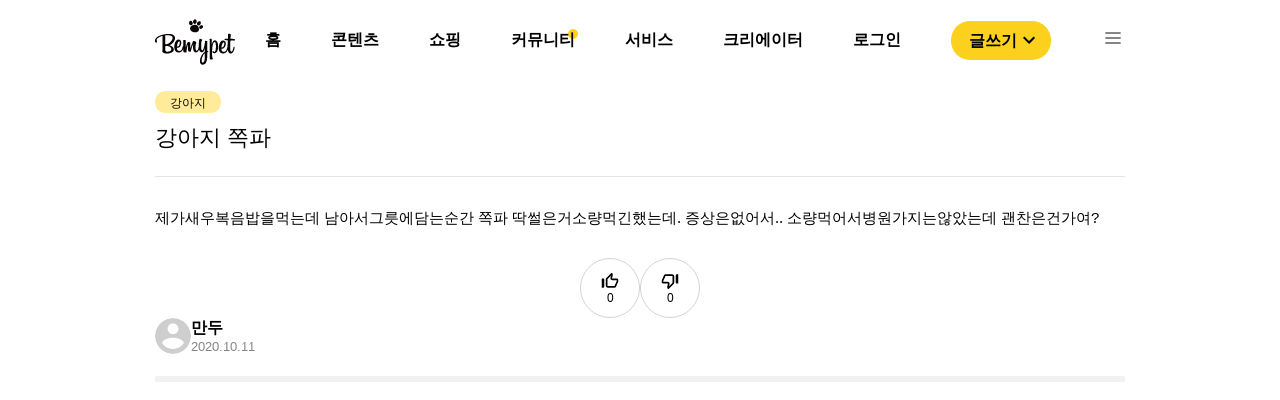

--- FILE ---
content_type: text/html; charset=utf-8
request_url: https://www.google.com/recaptcha/api2/aframe
body_size: 267
content:
<!DOCTYPE HTML><html><head><meta http-equiv="content-type" content="text/html; charset=UTF-8"></head><body><script nonce="m5OHRFRnDzseRAfEqvtARA">/** Anti-fraud and anti-abuse applications only. See google.com/recaptcha */ try{var clients={'sodar':'https://pagead2.googlesyndication.com/pagead/sodar?'};window.addEventListener("message",function(a){try{if(a.source===window.parent){var b=JSON.parse(a.data);var c=clients[b['id']];if(c){var d=document.createElement('img');d.src=c+b['params']+'&rc='+(localStorage.getItem("rc::a")?sessionStorage.getItem("rc::b"):"");window.document.body.appendChild(d);sessionStorage.setItem("rc::e",parseInt(sessionStorage.getItem("rc::e")||0)+1);localStorage.setItem("rc::h",'1769249111507');}}}catch(b){}});window.parent.postMessage("_grecaptcha_ready", "*");}catch(b){}</script></body></html>

--- FILE ---
content_type: application/javascript; charset=utf-8
request_url: https://bemypet.kr/_next/static/chunks/pages/partnership-b8ca14590efadbee.js
body_size: 5116
content:
(self.webpackChunk_N_E=self.webpackChunk_N_E||[]).push([[5679],{14101:function(e,s,r){"use strict";var a=r(64119);s.Z=void 0;var i=a(r(64938)),n=r(85893),c=(0,i.default)((0,n.jsx)("path",{d:"M19 1H5c-1.1 0-1.99.9-1.99 2L3 15.93c0 .69.35 1.3.88 1.66L12 23l8.11-5.41c.53-.36.88-.97.88-1.66L21 3c0-1.1-.9-2-2-2zm-9 15-5-5 1.41-1.41L10 13.17l7.59-7.59L19 7l-9 9z"}),"Beenhere");s.Z=c},88063:function(e,s,r){"use strict";var a=r(64119);s.Z=void 0;var i=a(r(64938)),n=r(85893),c=(0,i.default)((0,n.jsx)("path",{d:"M19 3H5c-1.1 0-2 .9-2 2v14c0 1.1.9 2 2 2h14c1.1 0 2-.9 2-2V5c0-1.1-.9-2-2-2zm-8.29 13.29c-.39.39-1.02.39-1.41 0L5.71 12.7a.9959.9959 0 0 1 0-1.41c.39-.39 1.02-.39 1.41 0L10 14.17l6.88-6.88c.39-.39 1.02-.39 1.41 0 .39.39.39 1.02 0 1.41l-7.58 7.59z"}),"CheckBoxRounded");s.Z=c},21386:function(e,s,r){"use strict";var a=r(64119);s.Z=void 0;var i=a(r(64938)),n=r(85893),c=(0,i.default)((0,n.jsx)("path",{d:"M9 16.17 5.53 12.7a.9959.9959 0 0 0-1.41 0c-.39.39-.39 1.02 0 1.41l4.18 4.18c.39.39 1.02.39 1.41 0L20.29 7.71c.39-.39.39-1.02 0-1.41a.9959.9959 0 0 0-1.41 0L9 16.17z"}),"CheckRounded");s.Z=c},72807:function(e,s,r){(window.__NEXT_P=window.__NEXT_P||[]).push(["/partnership",function(){return r(8819)}])},44376:function(e,s,r){"use strict";var a=r(85893),i=r(11163),n=r(41664),c=r(10131),t=r.n(c);s.Z=function(){var e=(0,i.useRouter)();return(0,a.jsx)("nav",{className:t().contentHeaderWrapper,id:"headerSection_2",children:(0,a.jsx)("ul",{children:p.map((function(s){return(0,a.jsxs)("li",{children:[(0,a.jsx)(n.default,{href:s.path,children:(0,a.jsx)("a",{className:s.path==e.pathname?t().activeMenu:t().defaultMenu,children:s.name})}),(0,a.jsx)("div",{className:s.path==e.pathname?t().headerCircle:null})]},s.id)}))})})};var p=[{id:"menu01",path:"/partnership",name:"\ud06c\ub9ac\uc5d0\uc774\ud130 \uc2e0\uccad"},{id:"menu02",path:"/campaign",name:"\ud06c\ub9ac\uc5d0\uc774\ud130 \ucea0\ud398\uc778"},{id:"menu03",path:"/crew",name:"\ube44\ub9c8\uc774\ud3ab \ud06c\ub8e8"}]},8819:function(e,s,r){"use strict";r.r(s);var a=r(85893),i=r(11163),n=r(85518),c=r(44376),t=r(21386),p=r(88063),o=r(14101),l=r(95193),d=r.n(l),h=r(9008);s.default=function(e){var s=e.isLoggedIn,r=(0,i.useRouter)(),l=r.asPath,m=window.location.href?window.location.href:"";return(0,a.jsxs)(a.Fragment,{children:[(0,a.jsxs)(h.default,{children:[(0,a.jsx)("title",{children:"\ubc18\ub824\ub3d9\ubb3c \ud06c\ub9ac\uc5d0\uc774\ud130 \uc2e0\uccad\ud558\uae30 - \ube44\ubbf8\uc774\ud3ab"}),(0,a.jsx)("meta",{property:"og:locale",content:"ko_KR"}),(0,a.jsx)("meta",{property:"og:site_name",content:"\ube44\ub9c8\uc774\ud3ab"}),(0,a.jsx)("meta",{property:"og:type",content:"website"}),(0,a.jsx)("meta",{property:"og:url",content:m}),(0,a.jsx)("meta",{property:"og:title",content:"\ubc18\ub824\ub3d9\ubb3c \ud06c\ub9ac\uc5d0\uc774\ud130 \uc2e0\uccad\ud558\uae30 - \ube44\ub9c8\uc774\ud3ab"}),(0,a.jsx)("meta",{property:"og:image",content:"https://bff-images.bemypet.kr/static/assets/og_image.png"}),(0,a.jsx)("meta",{property:"og:description",content:"\ud06c\ub9ac\uc5d0\uc774\ud130 \uc2e0\uccad \ud6c4 \ubc18\ub824\ub3d9\ubb3c \ud06c\ub9ac\uc5d0\uc774\ud130\ub4e4\uc744 \uc704\ud55c \uccb4\ud5d8\ub2e8\uacfc \ucea0\ud398\uc778\uc744 \uc9c0\uc6d0\ud574\ubcf4\uc138\uc694"})]}),(0,a.jsxs)("div",{className:"kr.bemypet.bemypet_main_app"==n.z$?d().appPartnershipContainer:d().partnershipContainer,children:["kr.bemypet.bemypet_main_app"!=n.z$&&(0,a.jsx)(c.Z,{}),(0,a.jsxs)("div",{className:d().partnershipContents,children:[(0,a.jsxs)("div",{className:d().topProductBG,children:[(0,a.jsxs)("div",{className:d().topProduct,children:[(0,a.jsx)("div",{className:d().mainLogoWrapper,children:(0,a.jsx)("img",{src:"image/bemypet-logo.svg",className:d().logoImg})}),(0,a.jsxs)("div",{className:d().logoDesc,children:[(0,a.jsx)("div",{className:d().mainLogoTitle,children:"\uc6b0\ub9ac \uc544\uc774\uc758 \uc2dc\uac04\uc744 \ub354 \ud589\ubcf5\ud558\uac8c!"}),(0,a.jsxs)("div",{className:d().mainLogoDesc,children:["'\uc6b0\ub9ac \uc544\uc774\uc758 \uc2dc\uac04\uc744 \ub354 \ud589\ubcf5\ud558\uac8c' \ub77c\ub294 \ubbf8\uc158\uc744 ",(0,a.jsx)("br",{})," \ud568\uaed8 \ub9cc\ub4e4\uc5b4\uac00\uc2e4 \ud06c\ub9ac\uc5d0\uc774\ud130\ub97c \ucc3e\uc2b5\ub2c8\ub2e4!"]})]}),(0,a.jsxs)("div",{className:d().catWrapper,children:[(0,a.jsx)("img",{src:"image/partnership/PC_SAMSAEGI_FLY.png",className:d().logoImg}),(0,a.jsx)("img",{src:"image/partnership/MOBILE_SAMSAEGI_FLY.png",className:d().logoMobileImg})]}),(0,a.jsx)("div",{className:d().dogWrapper,children:(0,a.jsx)("img",{src:"image/partnership/MOBILE_RIRI_FLYING.png",className:d().dogImg})})]}),(0,a.jsx)("div",{className:d().pageTitle,children:"\ud06c\ub9ac\uc5d0\uc774\ud130 \uc2e0\uccad\ud558\uae30"}),(0,a.jsxs)("div",{className:d().flexWrapper,children:[(0,a.jsxs)("div",{className:d().flexContainer,children:[(0,a.jsx)("div",{className:d().logoWrapper,children:(0,a.jsx)("img",{src:"/icons/ICON_NEW_NAVER.png"})}),(0,a.jsx)("div",{className:d().creatorName,children:"Blog"}),(0,a.jsxs)("div",{className:d().creatorDesc,children:["\ub124\uc774\ubc84 \ube14\ub85c\uadf8\ub97c ",(0,a.jsx)("br",{}),"\uc6b4\uc601\uc911\uc774\uc2dc\ub77c\uba74? ",(0,a.jsx)("br",{})]}),(0,a.jsx)("button",{className:d().submitBtn,onClick:function(){s?r.push({pathname:"/partnership/blog",query:{returnURL:"/campaign?p=1"}}):r.push({pathname:"/login",query:{returnURL:l}})},children:"\uc2e0\uccad\ud558\uae30"})]}),(0,a.jsxs)("div",{className:d().flexContainer,children:[(0,a.jsx)("div",{className:d().logoWrapper,children:(0,a.jsx)("img",{src:"/icons/ICON_PRI_INSTAGRAM.svg"})}),(0,a.jsx)("div",{className:d().creatorName,children:"Instagram"}),(0,a.jsxs)("div",{className:d().creatorDesc,children:["\uc778\uc2a4\ud0c0\uadf8\ub7a8 ",(0,a.jsx)("br",{}),"\uc778\ud50c\ub8e8\uc5b8\uc11c\uc774\uc2dc\ub77c\uba74? ",(0,a.jsx)("br",{}),(0,a.jsx)("span",{className:d().creatorDesc2,children:"(\uacf5\uac1c\uacc4\uc815, \ud314\ub85c\uc6cc \ubb34\uad00)"})]}),(0,a.jsx)("button",{className:d().submitBtn,onClick:function(){s?r.push({pathname:"/partnership/instagram",query:{returnURL:"/campaign?p=1"}}):r.push({pathname:"/login",query:{returnURL:l}})},children:"\uc2e0\uccad\ud558\uae30"})]}),(0,a.jsxs)("div",{className:d().flexContainer,children:[(0,a.jsx)("div",{className:d().logoWrapper,children:(0,a.jsx)("img",{src:"/icons/ICON_NEW_WEBTOON.svg"})}),(0,a.jsx)("div",{className:d().creatorName,children:"Webtoon"}),(0,a.jsxs)("div",{className:d().creatorDesc,children:["\uc778\uc2a4\ud0c0\uadf8\ub7a8\uc73c\ub85c ",(0,a.jsx)("br",{}),"(\ud3ab)\uc6f9\ud230\uc744 ",(0,a.jsx)("br",{}),"\uc5f0\uc7ac\uc911\uc774\ub77c\uba74?"]}),(0,a.jsx)("button",{className:d().submitBtn,onClick:function(){s?r.push({pathname:"/partnership/webtoon",query:{returnURL:"/campaign?p=1"}}):r.push({pathname:"/login",query:{returnURL:l}})},children:"\uc2e0\uccad\ud558\uae30"})]}),(0,a.jsxs)("div",{className:d().flexContainer,children:[(0,a.jsx)("div",{className:d().logoWrapper,children:(0,a.jsx)("img",{src:"/icons/ICON_PRI_YOUTUBE.svg"})}),(0,a.jsx)("div",{className:d().creatorName,children:"Youtube"}),(0,a.jsxs)("div",{className:d().creatorDesc,children:["\ubc18\ub824\ub3d9\ubb3c \uc720\ud29c\ube0c\ub97c ",(0,a.jsx)("br",{}),"\uc6b4\uc601\uc911\uc774\ub77c\uba74? ",(0,a.jsx)("br",{}),(0,a.jsx)("span",{className:d().creatorDesc2,children:"(\uad6c\ub3c5\uc790\uc218 \ubb34\uad00)"})]}),(0,a.jsx)("button",{className:d().submitBtn,onClick:function(){s?r.push({pathname:"/partnership/youtube",query:{returnURL:"/campaign?p=1"}}):r.push({pathname:"/login",query:{returnURL:l}})},children:"\uc2e0\uccad\ud558\uae30"})]})]}),(0,a.jsxs)("div",{className:d().creatorLinkWrapper,children:[(0,a.jsx)("a",{target:"_blank",rel:"noopener noreferrer",href:"https://bemypet.notion.site/ff6a49ad20b449bbab419beef750dcc0",className:d().creatorLink,children:"\ud06c\ub9ac\uc5d0\uc774\ud130 \uc790\uc138\ud788 \uc54c\uc544\ubcf4\uae30"}),(0,a.jsx)("div",{className:d().creatorLinkImg,children:(0,a.jsx)("img",{src:"/image/partnership/PC_RIRI_FLYING.png"})})]})]}),(0,a.jsxs)("div",{className:d().creatorTitle,children:[(0,a.jsx)(o.Z,{className:d().creatorIcon}),(0,a.jsx)("div",{children:"\ube44\ub9c8\uc774\ud3ab \ud06c\ub9ac\uc5d0\uc774\ud130\uac00 \ub418\uc5b4\uc57c \ud558\ub294 \uc774\uc720!"})]}),(0,a.jsxs)("div",{className:d().creatorCardWrapper,children:[(0,a.jsxs)("div",{className:d().creatorCard,children:[(0,a.jsx)("img",{className:d().creatorCardRibbon,src:"/image/partnership/PC_RIBBON.png"}),(0,a.jsx)("span",{className:d().ribbonText,children:"Bemypet Crew"}),(0,a.jsxs)("div",{className:d().cardContent,children:[(0,a.jsxs)("div",{children:[(0,a.jsxs)("div",{className:d().cardDesc,children:["\ube44\ub9c8\uc774\ud3ab \ud06c\ub8e8\uc5d0 ",(0,a.jsx)("br",{}),"\uc9c0\uc6d0\ud560 \uc218 \uc788\uc5b4\uc694."]}),(0,a.jsx)("hr",{className:d().cardDivider}),(0,a.jsx)("div",{className:d().cardDesc2,children:"\ube44\ub9c8\uc774\ud3ab \ud06c\ub8e8\ub780?"}),(0,a.jsxs)("div",{className:d().cardDesc3,children:["\ubc18\ub824\ub3d9\ubb3c\uc744 \uc0ac\ub791\ud558\ub294 \ud06c\ub9ac\uc5d0\uc774\ud130\ub4e4\uc774 \ubaa8\uc5ec ",(0,a.jsx)("br",{}),"\ub9cc\ub4dc\ub294 \ud504\ub77c\uc774\ube57 \ucee4\ubba4\ub2c8\ud2f0 \uc785\ub2c8\ub2e4."]}),(0,a.jsx)("img",{className:d().cardImg,src:"/image/partnership/PC_TOGETHER_2.png"})]}),(0,a.jsx)("a",{href:"https://bemypet.notion.site/4daba744c9e2464184d000fed33204fb",target:"_blank",rel:"noopener noreferrer",className:d().cardBtn,children:"\uc790\uc138\ud788 \ubcf4\uae30"})]})]}),(0,a.jsxs)("div",{className:d().creatorCard,children:[(0,a.jsx)("img",{className:d().creatorCardRibbon,src:"/image/partnership/PC_RIBBON_COLOR.png"}),(0,a.jsx)("span",{className:d().ribbonText,children:"Campaign Point"}),(0,a.jsxs)("div",{className:d().cardContent,children:[(0,a.jsxs)("div",{children:[(0,a.jsxs)("div",{className:d().cardDesc,children:["\ucea0\ud398\uc778\uc5d0 \ucc38\uc5ec\ud558\uace0 ",(0,a.jsx)("br",{}),"\ud3ec\uc778\ud2b8\ub97c \uc815\uc0b0 \ubc1b\uc544\uc694."]}),(0,a.jsx)("hr",{className:d().cardDivider}),(0,a.jsxs)("div",{className:d().cardDesc3,children:["\ucea0\ud398\uc778\uc744 \ud1b5\ud574 ",(0,a.jsx)("br",{})," \ud3ec\uc778\ud2b8\ub97c \uc313\uace0\xa0",(0,a.jsx)("u",{children:"\ud06c\ub9ac\uc5d0\uc774\ud130 \uc804\uc6a9\ubab0"}),"\uc5d0\uc11c \uc0ac\uc6a9\ud558\uac70\ub098 ",(0,a.jsx)("br",{}),"\ud604\uae08\uc73c\ub85c \uc815\uc0b0 \ubc1b\uc744 \uc218 \uc788\uc5b4\uc694."]})]}),(0,a.jsx)("div",{children:(0,a.jsx)("img",{className:d().cardImg,src:"/image/partnership/PC_COIN.png"})})]})]}),(0,a.jsxs)("div",{className:d().creatorCard,children:[(0,a.jsx)("img",{className:d().creatorCardRibbon,src:"/image/partnership/PC_RIBBON_300.png"}),(0,a.jsx)("span",{className:d().ribbonText,children:"Creator Event"}),(0,a.jsxs)("div",{className:d().cardContent,children:[(0,a.jsxs)("div",{children:[(0,a.jsxs)("div",{className:d().cardDesc,children:["\ud06c\ub9ac\uc5d0\uc774\ud130 \uc804\uc6a9 ",(0,a.jsx)("br",{}),"\uc774\ubca4\ud2b8\uc5d0 \ucc38\uc5ec\ud560 \uc218 \uc788\uc5b4\uc694."]}),(0,a.jsx)("hr",{className:d().cardDivider}),(0,a.jsxs)("div",{className:d().cardDesc4,children:["\ud06c\ub9ac\uc5d0\uc774\ud130 \uc804\uc6a9 \uc774\ubca4\ud2b8\uc5d0 \ucc38\uc5ec\ud558\uace0 ",(0,a.jsx)("br",{}),"\ud3ec\uc778\ud2b8\uc640 \ub2e4\uc591\ud55c \ud61c\ud0dd\uc744 \ubc1b\uc744 \uc218 \uc788\uc5b4\uc694!"]})]}),(0,a.jsx)("div",{children:(0,a.jsx)("img",{className:d().cardImg,src:"/image/partnership/PC_TOGETHER.png"})})]})]})]}),(0,a.jsx)("hr",{className:d().pageDivider}),(0,a.jsxs)("div",{className:d().bottomProduct,children:[(0,a.jsx)("img",{className:d().coinImg,src:"/image/partnership/BEMYPET_COIN.png"}),(0,a.jsxs)("div",{className:d().bottomDesc,children:["\ube44\ub9c8\uc774\ud3ab \ud06c\ub9ac\uc5d0\uc774\ud130 \uc11c\ube44\uc2a4 \uc81c\ud734\ub97c \ud1b5\ud558\uc5ec ",(0,a.jsx)("br",{})," \ubc18\ub824\ub3d9\ubb3c \ud06c\ub9ac\uc5d0\uc774\ud130\ub85c \uc131\uc7a5\ud574\ubcf4\uc138\uc694!"]}),(0,a.jsx)("hr",{className:d().bottomMobileDivider}),(0,a.jsxs)("div",{className:d().bottomDesc2,children:["\ube44\ub9c8\uc774\ud3ab\uc740 \ubc18\ub824\ub3d9\ubb3c \ud06c\ub9ac\uc5d0\uc774\ud130\ub2d8\ub4e4\uacfc"," ",(0,a.jsx)("span",{className:d().br,children:"\ud568\uaed8 \uc131\uc7a5\ud558\uace0 \uc2f6\uc2b5\ub2c8\ub2e4!"})]}),(0,a.jsx)("hr",{className:d().bottomDivider}),(0,a.jsxs)("div",{className:d().bottomDesc3,children:["\ube44\ub9c8\uc774\ud3ab\uc5d0\uc11c \ucea0\ud398\uc778\uc744 \uc9c0\uc6d0\ud558\uace0",(0,a.jsx)("br",{}),"\ud06c\ub9ac\uc5d0\uc774\ud130 \uc804\uc6a9 \uc774\ubca4\ud2b8\uc5d0 \ucc38\uc5ec\ud558\uba70",(0,a.jsx)("br",{}),"\ube44\ub9c8\uc774\ud3ab \ud06c\ub8e8 \uc9c0\uc6d0\uc744 \ud1b5\ud574 \uc18c\ud1b5\ud558\uace0 \uc131\uc7a5\ud574\uc694! ",(0,a.jsx)("br",{}),"\ube44\ub9c8\uc774\ud3ab \ud06c\ub9ac\uc5d0\uc774\ud130 \uc11c\ube44\uc2a4\uc758 \ubb38\uc740 \ud56d\uc0c1 \uc5f4\ub824\uc788\uc2b5\ub2c8\ub2e4.",(0,a.jsx)("br",{}),"\uc544\ub798\uc5d0 \ud574\ub2f9\ub418\uc2e0\ub2e4\uba74 \uc5b4\uc11c \uc9c0\uc6d0\ud574\uc8fc\uc138\uc694!"]}),(0,a.jsx)("div",{className:d().checkListWrapper,children:(0,a.jsxs)("div",{className:d().checkList,children:[(0,a.jsx)("div",{className:d().checkListHeader,children:"Checklist"}),(0,a.jsxs)("ul",{children:[(0,a.jsx)("li",{children:(0,a.jsxs)("div",{className:d().listWrapper,children:[(0,a.jsx)(t.Z,{}),(0,a.jsx)("span",{children:"\uac15\uc544\uc9c0 \ub610\ub294 \uace0\uc591\uc774\uc758 \uc9d1\uc0ac\uc774\uc2e0\uac00\uc694?"})]})}),(0,a.jsx)("li",{children:(0,a.jsxs)("div",{className:d().listWrapper,children:[(0,a.jsx)(t.Z,{}),(0,a.jsxs)("span",{children:["\ub124\uc774\ubc84 \ube14\ub85c\uadf8, \ubc18\ub824\ub3d9\ubb3c \uc720\ud29c\ube0c, \uc778\uc2a4\ud0c0\uadf8\ub7a8\uc73c\ub85c \ubc18\ub824\ub3d9\ubb3c \uc6f9\ud230",(0,a.jsx)("span",{className:d().listHr,children:"\uc5f0\uc7ac \ub610\ub294 \ubc18\ub824\ub3d9\ubb3c \ud3ec\uc2a4\ud305\uc744 \ud558\uace0 \uc788\uc73c\uc2e0\uac00\uc694?"})]})]})}),(0,a.jsx)("li",{children:(0,a.jsxs)("div",{className:d().listWrapper,children:[(0,a.jsx)(t.Z,{}),(0,a.jsx)("span",{children:"\ub2e4\uc591\ud55c \ubc18\ub824\ub3d9\ubb3c \uc81c\ud488\uc744 \uacbd\ud5d8 \ud574\ubcf4\uace0 \uc2f6\uc73c\uc2e0\uac00\uc694?"})]})})]})]})}),(0,a.jsx)("div",{className:d().bottomBanner}),(0,a.jsxs)("div",{className:d().notiProduct,children:[(0,a.jsx)("div",{className:d().jooinImg}),(0,a.jsx)("div",{className:d().notiDesc,children:"\ube44\ub9c8\uc774\ud3ab\uc758 \uc18c\uc2dd\uc744 \ube60\ub974\uac8c \ubc1b\uc544\ubcf4\uc138\uc694!"}),(0,a.jsx)("hr",{className:d().notiDivider}),(0,a.jsxs)("div",{className:d().notiDesc2,children:["\ud06c\ub9ac\uc5d0\uc774\ud130 \ucea0\ud398\uc778, \uc774\ubca4\ud2b8 \uadf8\ub9ac\uace0 \ud06c\ub8e8 \uc9c0\uc6d0 \uc18c\uc2dd\uae4c\uc9c0!",(0,a.jsx)("br",{}),"\ud06c\ub9ac\uc5d0\uc774\ud130\ub85c\uc11c \ubc1b\uc744 \uc218 \uc788\ub294 \ud61c\ud0dd\uacfc \ub2e4\uc591\ud55c \uc18c\uc2dd\uc744",(0,a.jsx)("br",{})," \ub193\uce58\uc9c0 \uc54a\uae30 \uc704\ud574 \uaf2d \uc54c\ub9bc \uc124\uc815\uc744 \ud574\uc8fc\uc138\uc694!"]}),(0,a.jsx)(p.Z,{className:d().notiCheckbox}),(0,a.jsxs)("div",{className:d().notiDesc2,children:["\uccb4\ud5d8\ub2e8 \uac00\uc785 \uc2dc \ub9c8\ucf00\ud305 \ub3d9\uc758\uc5d0 \uccb4\ud06c\ud558\uc2dc\uba74 ",(0,a.jsx)("br",{}),"\uc774\uba54\uc77c\uacfc \ubb38\uc790 \uba54\uc2dc\uc9c0\ub97c \ud1b5\ud574 \uc54c\ub9bc\uc744 \ubc1b\uc544\ubcf4\uc2e4 \uc218 \uc788\uc2b5\ub2c8\ub2e4."]}),(0,a.jsxs)("div",{className:d().faqBanner,children:[(0,a.jsx)("img",{src:"/image/partnership/FAQ.svg"}),(0,a.jsx)("div",{children:"FAQ"})]}),(0,a.jsxs)("div",{className:d().questionWrapper,children:[(0,a.jsxs)("div",{className:d().question,children:[(0,a.jsx)("img",{src:"/image/partnership/checkIcon.svg",className:d().questionIcon}),(0,a.jsx)("span",{children:"\ud06c\ub9ac\uc5d0\uc774\ud130 \uc11c\ube44\uc2a4 \uad00\ub828\ud558\uc5ec \uad81\uae08\ud55c \uc810\uc774 \uc788\uc2b5\ub2c8\ub2e4."})]}),(0,a.jsxs)("div",{className:d().answer,children:["\ud06c\ub9ac\uc5d0\uc774\ud130 \uc11c\ube44\uc2a4 \uad00\ub828\ud558\uc5ec \uad81\uae08\ud558\uc2e0 \uc810\uc774 \uc788\ub2e4\uba74"," ",(0,a.jsx)("a",{target:"_blank",rel:"noopener noreferrer",href:"https://bemypet.channel.io/",className:d().questionLink,children:"https://bemypet.channel.io/"})," ","\uc73c\ub85c \ubb38\uc758\uc8fc\uc2dc\uba74 \uc804\ub2f4 \ub9e4\ub2c8\uc800\uac00 \uc0c1\ub2f4\uc744 \ub3c4\uc640\ub4dc\ub9b4 \uc608\uc815\uc785\ub2c8\ub2e4."]})]}),(0,a.jsxs)("div",{className:d().questionWrapper,children:[(0,a.jsxs)("div",{className:d().question,children:[(0,a.jsx)("img",{src:"/image/partnership/checkIcon.svg",className:d().questionIcon}),(0,a.jsx)("span",{children:"\ub204\uad6c\ub098 \uc9c0\uc6d0\ud560 \uc218 \uc788\ub098\uc694?"})]}),(0,a.jsx)("div",{className:d().answer,children:"\ud65c\ub3d9 \uc911\uc778 \uc778\uc2a4\ud0c0\uadf8\ub7a8, \ub124\uc774\ubc84 \ube14\ub85c\uadf8, \uc720\ud29c\ube0c \uacc4\uc815\uc774 \uc788\uace0, \uac15\uc544\uc9c0 \ud639\uc740 \uace0\uc591\uc774\ub97c \uc591\uc721\ud558\uc2e0\ub2e4\uba74 \uc9c0\uc6d0 \uac00\ub2a5\ud569\ub2c8\ub2e4."})]}),(0,a.jsxs)("div",{className:d().questionWrapper,children:[(0,a.jsxs)("div",{className:d().question,children:[(0,a.jsx)("img",{src:"/image/partnership/checkIcon.svg",className:d().questionIcon}),(0,a.jsx)("span",{children:"\ud06c\ub9ac\uc5d0\uc774\ud130 \uc11c\ube44\uc2a4 \ud61c\ud0dd\uc774 \uc788\ub098\uc694?"})]}),(0,a.jsx)("div",{className:d().answer,children:"\ube44\ub9c8\uc774\ud3ab\uc5d0\uc11c \uc9c4\ud589\ud558\ub294 \ucea0\ud398\uc778\uc5d0 \ucc38\uc5ec\ud558\uc2e4 \uc218 \uc788\uc73c\uba70, \ud06c\ub9ac\uc5d0\uc774\ud130 \uc804\uc6a9 \uc774\ubca4\ud2b8 \ucc38\uc5ec \ubc0f \ud06c\ub8e8 \uc9c0\uc6d0 \ub4f1\uc758 \ucd94\uac00 \ud61c\ud0dd\uc774 \uc788\uc2b5\ub2c8\ub2e4."})]}),(0,a.jsxs)("div",{className:d().questionWrapper,children:[(0,a.jsxs)("div",{className:d().question,children:[(0,a.jsx)("img",{src:"/image/partnership/checkIcon.svg",className:d().questionIcon}),(0,a.jsx)("span",{children:"\ud06c\ub9ac\uc5d0\uc774\ud130 \ud65c\ub3d9\uc744 \ud1b5\ud558\uc5ec \ubc1b\uc740 \ud3ec\uc778\ud2b8\ub294 \uc815\uc0b0 \ubc1b\uc744 \uc218 \uc788\ub098\uc694?"})]}),(0,a.jsxs)("div",{className:d().answer,children:["\ucea0\ud398\uc778 \uc9c4\ud589 \ub4f1\uc73c\ub85c \ubc1b\uc740 \ud3ec\uc778\ud2b8\ub294 30,000\uc6d0 \uc774\uc0c1 \uc801\ub9bd \uc2dc \ub4f1\ub85d\ud55c \ubcf8\uc778 \uba85\uc758 \uacc4\uc88c\ub85c \uc790\ub3d9 \uc815\uc0b0\ub418\uba70, \uc815\uc0b0\uc744 \ud76c\ub9dd\ud558\uc9c0 \uc54a\uc744 \uc2dc, \ube44\ub9c8\uc774\ud3ab \uc2a4\ud1a0\uc5b4(",(0,a.jsx)("a",{target:"_blank",rel:"noopener noreferrer",href:"https://store.bemypet.kr",className:d().questionLink,children:"https://store.bemypet.kr"}),")\uc5d0\uc11c \ubc18\ub824\ub3d9\ubb3c \uc6a9\ud488 \ubc0f \uad7f\uc988\ub97c \uad6c\ub9e4\ud558\uc2dc\ub294\ub370 \uc0ac\uc6a9\ud558\uc2e4 \uc218 \uc788\uc2b5\ub2c8\ub2e4."]})]}),(0,a.jsxs)("div",{className:d().questionWrapper,children:[(0,a.jsxs)("div",{className:d().question,children:[(0,a.jsx)("img",{src:"/image/partnership/checkIcon.svg",className:d().questionIcon}),(0,a.jsx)("span",{children:"\ube44\ub9c8\uc774\ud3ab \ud06c\ub9ac\uc5d0\uc774\ud130 \uc11c\ube44\uc2a4\uc640 \uc81c\ud734\ud558\uace0 \uc2f6\uc2b5\ub2c8\ub2e4."})]}),(0,a.jsxs)("div",{className:d().answer,children:["\uc11c\ube44\uc2a4 \uc81c\ud734 \uad00\ub828 \ubb38\uc758\ub294 business@bemypet.kr \ud639\uc740"," ",(0,a.jsx)("a",{target:"_blank",rel:"noopener noreferrer",href:"https://corp.bemypet.kr/business/",className:d().questionLink,children:"https://corp.bemypet.kr/business/"})," ","\ub0b4 \ubb38\uc758\ud558\uae30 \ubc84\ud2bc\uc744 \ud074\ub9ad\ud558\uc5ec \uac00\ub2a5\ud569\ub2c8\ub2e4."]})]}),(0,a.jsx)("img",{className:d().pageLogo,src:"/image/partnership/LOGO_YELLOW.svg"})]})]})]})]})]})}},95193:function(e){e.exports={partnershipContainer:"partnership_partnershipContainer__wWam1",appPartnershipContainer:"partnership_appPartnershipContainer__hryv7",partnershipContents:"partnership_partnershipContents__8YMFT",topProductBG:"partnership_topProductBG__GuDHi",topProduct:"partnership_topProduct__IXdOd",mainLogoWrapper:"partnership_mainLogoWrapper__lMRlw",logoImg:"partnership_logoImg__bEivu",logoDesc:"partnership_logoDesc__j_efd",mainLogoTitle:"partnership_mainLogoTitle__4x9uE",mainLogoDesc:"partnership_mainLogoDesc__alzar",catWrapper:"partnership_catWrapper__mVeof",logoMobileImg:"partnership_logoMobileImg__rGgRF",dogWrapper:"partnership_dogWrapper__cPbY1",dogImg:"partnership_dogImg__CCDgy",pageTitle:"partnership_pageTitle__p7h1M",flexWrapper:"partnership_flexWrapper__8MH5T",flexContainer:"partnership_flexContainer__iMYVT",logoWrapper:"partnership_logoWrapper__Iqcnc",creatorName:"partnership_creatorName__7Gaal",creatorDesc:"partnership_creatorDesc__jz3Ip",creatorDesc2:"partnership_creatorDesc2__vg6WH",submitBtn:"partnership_submitBtn__Wtgww",creatorLinkWrapper:"partnership_creatorLinkWrapper__07tOS",creatorLink:"partnership_creatorLink__5GCVw",creatorLinkImg:"partnership_creatorLinkImg__OoQsD",creatorTitle:"partnership_creatorTitle__xpkvT",creatorIcon:"partnership_creatorIcon__6wrP4",creatorCardWrapper:"partnership_creatorCardWrapper__yV78X",creatorCard:"partnership_creatorCard__tCDzD",creatorCardRibbon:"partnership_creatorCardRibbon__7rvsM",ribbonText:"partnership_ribbonText__WSLoF",cardContent:"partnership_cardContent___V_ia",cardDesc:"partnership_cardDesc__2NHsa",cardDesc2:"partnership_cardDesc2__EihWQ",cardDesc3:"partnership_cardDesc3__SwiF_",cardDesc4:"partnership_cardDesc4__i4lv_",cardDivider:"partnership_cardDivider__wMNte",cardImg:"partnership_cardImg__m9LoR",cardBtn:"partnership_cardBtn__P0RV1",pageDivider:"partnership_pageDivider__vHuhV",bottomProduct:"partnership_bottomProduct__2NAom",coinImg:"partnership_coinImg__5KJdB",bottomDesc:"partnership_bottomDesc__uNu0d",bottomDesc2:"partnership_bottomDesc2__TFaMj",br:"partnership_br__hSkWO",bottomDivider:"partnership_bottomDivider__j_P7w",bottomMobileDivider:"partnership_bottomMobileDivider__x58X9",bottomDesc3:"partnership_bottomDesc3__PgdyA",checkListWrapper:"partnership_checkListWrapper__2CHLk",checkList:"partnership_checkList__AZvVK",checkListHeader:"partnership_checkListHeader__YQMLe",listWrapper:"partnership_listWrapper__xc0A6",listHr:"partnership_listHr__nE_1k",bottomBanner:"partnership_bottomBanner__KzQuD",notiProduct:"partnership_notiProduct__3Cmtk",jooinImg:"partnership_jooinImg__9zW_I",notiDesc:"partnership_notiDesc__KpUjI",notiDivider:"partnership_notiDivider__D8_OT",notiDesc2:"partnership_notiDesc2__63ETb",notiCheckbox:"partnership_notiCheckbox__gmh_b",faqBanner:"partnership_faqBanner__bKnzc",questionWrapper:"partnership_questionWrapper__iJk6H",question:"partnership_question__AoR2C",questionIcon:"partnership_questionIcon__ebD9A",questionLink:"partnership_questionLink__Ie9Yw",answer:"partnership_answer__NstVw",pageLogo:"partnership_pageLogo__SniCu"}},10131:function(e){e.exports={contentHeaderWrapper:"creatorHeader_contentHeaderWrapper__zrvmC",defaultMenu:"creatorHeader_defaultMenu__HHZDM",activeMenu:"creatorHeader_activeMenu__ifoF8",headerCircle:"creatorHeader_headerCircle__M2woc"}},9008:function(e,s,r){e.exports=r(5443)}},function(e){e.O(0,[9774,2888,179],(function(){return s=72807,e(e.s=s);var s}));var s=e.O();_N_E=s}]);

--- FILE ---
content_type: image/svg+xml
request_url: https://bemypet.kr/icons/profile/profile_1.svg
body_size: 101
content:
<svg width="16" height="16" viewBox="0 0 16 16" fill="none" xmlns="http://www.w3.org/2000/svg">
<path d="M8 0C3.584 0 0 3.584 0 8C0 12.416 3.584 16 8 16C12.416 16 16 12.416 16 8C16 3.584 12.416 0 8 0ZM8 2.4C9.328 2.4 10.4 3.472 10.4 4.8C10.4 6.128 9.328 7.2 8 7.2C6.672 7.2 5.6 6.128 5.6 4.8C5.6 3.472 6.672 2.4 8 2.4ZM8 13.76C6 13.76 4.232 12.736 3.2 11.184C3.224 9.592 6.4 8.72 8 8.72C9.592 8.72 12.776 9.592 12.8 11.184C11.768 12.736 10 13.76 8 13.76Z" fill="#CFCECE"/>
</svg>


--- FILE ---
content_type: application/javascript; charset=utf-8
request_url: https://bemypet.kr/_next/static/chunks/pages/login-06c1d87d28ad6de1.js
body_size: 4177
content:
(self.webpackChunk_N_E=self.webpackChunk_N_E||[]).push([[3459],{84917:function(o,e,t){(window.__NEXT_P=window.__NEXT_P||[]).push(["/login",function(){return t(98686)}])},16746:function(o,e,t){"use strict";var n=t(85893),r=t(67294),i=t(30889),a=t.n(i);e.Z=function(){return(0,r.useEffect)((function(){return document.body.style.cssText="\n      position: fixed; \n      top: -".concat(window.scrollY,"px;\n      overflow-y: scroll;\n      width: 100%;"),function(){var o=document.body.style.top;document.body.style.cssText="",window.scrollTo(0,-1*parseInt(o||"0",10))}}),[]),(0,n.jsx)("div",{className:a().spinnerContainer,children:(0,n.jsx)("div",{className:a().spinnerContent,children:(0,n.jsx)("img",{src:"/image/spinner.gif"})})})}},98686:function(o,e,t){"use strict";t.r(e),t.d(e,{__N_SSP:function(){return y}});var n=t(35666),r=t.n(n),i=t(85893),a=t(67294),s=t(11163),l=t(2804),c=t(73745),u=t(85518),p=t(66665),d=t(9669),g=t.n(d),m=t(86455),h=t.n(m),f=t(16746),_=t(55190),v=t.n(_),w=(t(18987),t(9008));function x(o,e,t,n,r,i,a){try{var s=o[i](a),l=s.value}catch(c){return void t(c)}s.done?e(l):Promise.resolve(l).then(n,r)}function b(o){return function(){var e=this,t=arguments;return new Promise((function(n,r){var i=o.apply(e,t);function a(o){x(i,n,r,a,s,"next",o)}function s(o){x(i,n,r,a,s,"throw",o)}a(void 0)}))}}function C(o,e){return function(o){if(Array.isArray(o))return o}(o)||function(o,e){var t=[],n=!0,r=!1,i=void 0;try{for(var a,s=o[Symbol.iterator]();!(n=(a=s.next()).done)&&(t.push(a.value),!e||t.length!==e);n=!0);}catch(l){r=!0,i=l}finally{try{n||null==s.return||s.return()}finally{if(r)throw i}}return t}(o,e)||function(){throw new TypeError("Invalid attempt to destructure non-iterable instance")}()}var y=!0;e.default=function(o){var e=o.cookie,t=function(o){document.cookie=o+"=; expires=Thu, 01 Jan 1970 00:00:01 GMT; domain=.bemypet.kr"},n=function(o){if(o){o=o.split("; ");for(var e={},t=0;t<o.length;t++){var n=o[t].split("=");e[n[0]]=n[1]}return e}return""},d=(0,s.useRouter)(),m=d.query.returnURL,_=C((0,l.FV)(c.zv),2),x=(_[0],_[1]),y=(0,a.useState)(""),j=y[0],N=y[1],k=(0,a.useState)(""),B=k[0],I=k[1],T=(0,a.useState)(!1),q=T[0],S=T[1],L=(0,a.useState)(null),P=L[0],E=L[1],R=(0,a.useState)(!1),U=R[0],F=R[1],A=(0,a.useState)(!1),W=A[0],D=A[1],G=d.query.type,O=(0,p.v0)(),Z=(O.currentUser,new p.hJ),X=new p._O,Y=new p.O4("apple.com");(0,a.useEffect)((function(){"creator"===G&&F(!0),"cbh"===G&&D(!0)}),[d.query,G]);var H=function(o){var e=o.target,t=e.name,n=e.value;"email"===t?N(n.trim()):"password"===t&&I(n.trim())},J=b(r().mark((function o(i){return r().wrap((function(o){for(;;)switch(o.prev=o.next){case 0:return i.preventDefault(),E(!0),o.next=4,(0,p.e5)(O,j,B).then((function(o){var r=o.user;null!=r&&r.getIdToken(!0).then((function(o){g().post("/api/login",{email:r.providerData[0].email,id_token:o,is_creator_login:U,is_cbh_login:W}).then((function(o){if(t("ref"),U&&""===o.data||W&&""===o.data)window.location.href=m;else if(o.data.error){var r=parseInt(o.data.error.match(/\d+/)[0]);400===r?alert("\uc778\uc99d\uc5d0 \uc2e4\ud328\ud558\uc600\uc2b5\ub2c8\ub2e4. \uc7a0\uc2dc \ud6c4 \ub2e4\uc2dc \uc2dc\ub3c4\ud574\uc8fc\uc138\uc694."):403===r?alert("\ud574\ub2f9 \ud398\uc774\uc9c0\uc5d0 \ub85c\uadf8\uc778\ud560 \uad8c\ud55c\uc774 \uc5c6\uc2b5\ub2c8\ub2e4. \uc6b0\uce21 \ud558\ub2e8 \ucc44\ud305\ucc3d\uc744 \ud1b5\ud558\uc5ec \ubb38\uc758\ud574\uc8fc\uc138\uc694"):alert("\uacc4\uc815\uc5d0 \ubb38\uc81c\uac00 \ubc1c\uc0dd\ud558\uc600\uc2b5\ub2c8\ub2e4! \ub2f4\ub2f9\uc790\uc5d0\uac8c \ubb38\uc758\ud574\uc8fc\uc138\uc694."),d.push("/")}else x({userId:o.data.user.id,userToken:o.data.token}),E(!1),d.query.returnURL?window.location.href=m:n(e).ref?document.location.href=decodeURIComponent(n(e).ref):d.push("/"),h().fire({toast:!0,position:u.tq?"bottom":"top-right",showConfirmButton:!1,timer:3e3,timerProgressBar:!1,showCloseButton:!0,icon:"success",title:"\uc774\uba54\uc77c \uacc4\uc815\uc73c\ub85c \ub85c\uadf8\uc778\ub418\uc5c8\uc2b5\ub2c8\ub2e4.",customClass:{popup:"colored-toast"}})}))}))})).catch((function(o){switch(o.code){case"auth/user-not-found":return g().post("".concat("https://api.bemypet.kr/","members/check-valid-wp-user/"),{email:j,password:B}).then((function(o){(0,p.Xb)(O,j,B).then((function(o){var r=o.user;null!=r&&r.getIdToken(!0).then((function(o){g().post("/api/login",{email:j,password:B,id_token:o,is_creator_login:U,is_cbh_login:W}).then((function(o){if(t("ref"),U&&""===o.data||W&&""===o.data)window.location.href=m;else if(o.data.error){var r=parseInt(o.data.error.match(/\d+/)[0]);400===r?alert("\uc778\uc99d\uc5d0 \uc2e4\ud328\ud558\uc600\uc2b5\ub2c8\ub2e4. \uc7a0\uc2dc \ud6c4 \ub2e4\uc2dc \uc2dc\ub3c4\ud574\uc8fc\uc138\uc694."):403===r?alert("\ud574\ub2f9 \ud398\uc774\uc9c0\uc5d0 \ub85c\uadf8\uc778\ud560 \uad8c\ud55c\uc774 \uc5c6\uc2b5\ub2c8\ub2e4. \uc6b0\uce21 \ud558\ub2e8 \ucc44\ud305\ucc3d\uc744 \ud1b5\ud558\uc5ec \ubb38\uc758\ud574\uc8fc\uc138\uc694"):alert("\uacc4\uc815\uc5d0 \ubb38\uc81c\uac00 \ubc1c\uc0dd\ud558\uc600\uc2b5\ub2c8\ub2e4! \ub2f4\ub2f9\uc790\uc5d0\uac8c \ubb38\uc758\ud574\uc8fc\uc138\uc694."),d.push("/")}else E(!1),x({userId:o.data.user.id,userToken:o.data.token}),d.query.returnURL?window.location.href=m:n(e).ref?document.location.href=decodeURIComponent(n(e).ref):d.push("/"),h().fire({toast:!0,position:u.tq?"bottom":"top-right",showConfirmButton:!1,timer:3e3,timerProgressBar:!1,showCloseButton:!0,icon:"success",title:"\uc6cc\ub4dc\ud504\ub808\uc2a4 \uacc4\uc815\uc73c\ub85c \ub85c\uadf8\uc778\ub418\uc5c8\uc2b5\ub2c8\ub2e4.",customClass:{popup:"colored-toast"}})})).catch((function(o){400===o.response.status?h().fire({toast:!0,position:u.tq?"bottom":"top-right",showConfirmButton:!1,timer:800,timerProgressBar:!1,showCloseButton:!0,icon:"error",title:"\uc798\ubabb\ub41c \uc694\uccad\uc785\ub2c8\ub2e4!",customClass:{popup:"colored-toast"}}):403===o.response.status&&alert("\uacc4\uc815\uc5d0 \ubb38\uc81c\uac00 \ubc1c\uc0dd\ud558\uc600\uc2b5\ub2c8\ub2e4. \ub2f4\ub2f9\uc790\uc5d0\uac8c \ubb38\uc758\ud574\uc8fc\uc138\uc694.")}))}))}))})).catch((function(o){switch(E(!1),o.response.status){case 403:case 404:return h().fire({toast:!0,position:u.tq?"bottom":"top-right",showConfirmButton:!1,timer:800,timerProgressBar:!1,showCloseButton:!0,icon:"error",title:"\uc544\uc774\ub514 \ud639\uc740 \ube44\ubc00\ubc88\ud638\uac00 \uc62c\ubc14\ub974\uc9c0 \uc54a\uc2b5\ub2c8\ub2e4!",customClass:{popup:"colored-toast"}});case 400:return h().fire({toast:!0,position:u.tq?"bottom":"top-right",showConfirmButton:!1,timer:800,timerProgressBar:!1,showCloseButton:!0,icon:"error",title:"\uc624\ub958\uac00 \ubc1c\uc0dd\ud558\uc600\uc2b5\ub2c8\ub2e4. \uad00\ub9ac\uc790\uc5d0\uac8c \ubb38\uc758 \ud574\uc8fc\uc138\uc694.",customClass:{popup:"colored-toast"}})}}));case"auth/wrong-password":return E(!1),h().fire({toast:!0,position:u.tq?"bottom":"top-right",showConfirmButton:!1,timer:800,timerProgressBar:!1,showCloseButton:!0,icon:"error",title:"\ube44\ubc00\ubc88\ud638\uac00 \uc798\ubabb\ub418\uc5c8\uc2b5\ub2c8\ub2e4!",customClass:{popup:"colored-toast"}});case"auth/too-many-requests":return E(!1),h().fire({toast:!0,position:u.tq?"bottom":"top-right",showConfirmButton:!1,timer:800,timerProgressBar:!1,showCloseButton:!0,icon:"error",title:"\uacc4\uc815 \ubcf4\ud638\ub97c \uc704\ud558\uc5ec \uc784\uc2dc\ub85c \ub85c\uadf8\uc778\uc774 \ucc28\ub2e8 \ub418\uc5c8\uc2b5\ub2c8\ub2e4. \uc7a0\uc2dc \ud6c4 \ub2e4\uc2dc \uc774\uc6a9\ud574\uc8fc\uc2dc\uac70\ub098, \ube44\ubc00\ubc88\ud638 \ucc3e\uae30\ub97c \ud1b5\ud558\uc5ec \uc989\uc2dc \ucc28\ub2e8 \ud574\uc81c\uac00 \uac00\ub2a5\ud569\ub2c8\ub2e4.",customClass:{popup:"colored-toast"}})}}));case 4:case"end":return o.stop()}}),o)})));(0,a.useEffect)((function(){var o=localStorage.getItem("onSignIn");E(!!o),localStorage.removeItem("onSignIn"),(0,p.cx)(O).then((function(o){var r=o.user;null!=r&&r.getIdToken(!0).then((function(o){g().post("/api/login",{provider_id:r.providerData[0].providerId,email:r.providerData[0].email,display_name:r.providerData[0].displayName,id_token:o,is_creator_login:U,is_cbh_login:W}).then((function(o){if(t("ref"),U&&""===o.data||W&&""===o.data)window.location.href=m;else if(o.data.error){var r=parseInt(o.data.error.match(/\d+/)[0]);400===r?alert("\uc778\uc99d\uc5d0 \uc2e4\ud328\ud558\uc600\uc2b5\ub2c8\ub2e4. \uc7a0\uc2dc \ud6c4 \ub2e4\uc2dc \uc2dc\ub3c4\ud574\uc8fc\uc138\uc694."):403===r?alert("\ud574\ub2f9 \ud398\uc774\uc9c0\uc5d0 \ub85c\uadf8\uc778\ud560 \uad8c\ud55c\uc774 \uc5c6\uc2b5\ub2c8\ub2e4. \uc6b0\uce21 \ud558\ub2e8 \ucc44\ud305\ucc3d\uc744 \ud1b5\ud558\uc5ec \ubb38\uc758\ud574\uc8fc\uc138\uc694"):alert("\uacc4\uc815\uc5d0 \ubb38\uc81c\uac00 \ubc1c\uc0dd\ud558\uc600\uc2b5\ub2c8\ub2e4! \ub2f4\ub2f9\uc790\uc5d0\uac8c \ubb38\uc758\ud574\uc8fc\uc138\uc694."),d.push("/")}else x({userId:o.data.user.id,userToken:o.data.token}),E(!1),d.query.returnURL?window.location.href=m:n(e).ref?document.location.href=decodeURIComponent(n(e).ref):d.push("/"),h().fire({toast:!0,position:u.tq?"bottom":"top-right",showConfirmButton:!1,timer:3e3,timerProgressBar:!1,showCloseButton:!0,icon:"success",title:" ".concat(o.data.user.social_type," \uacc4\uc815\uc73c\ub85c \ub85c\uadf8\uc778\ub418\uc5c8\uc2b5\ub2c8\ub2e4."),customClass:{popup:"colored-toast"}})})).catch((function(o){400===o.response.status&&(E(!1),alert("\uc798\ubabb\ub41c \uc694\uccad\uc785\ub2c8\ub2e4!"))}))}))})).catch((function(o){E(!1);o.code,o.message}))}),[]);var V=b(r().mark((function o(i,a,s,l){return r().wrap((function(o){for(;;)switch(o.prev=o.next){case 0:return i.addScope("email"),o.next=3,(0,p.rh)(O,i).then((function(o){E(!0);var r=o.user;null!=r&&r.getIdToken(!0).then((function(o){g().post("/api/login",{provider_id:r.providerData[0].providerId,email:r.providerData[0].email,display_name:r.providerData[0].displayName,id_token:o,is_creator_login:a,is_cbh_login:s}).then((function(o){if(t("ref"),a&&""===o.data||s&&""===o.data)window.location.href=m;else if(o.data.error){console.log(o);var r=parseInt(o.data.error.match(/\d+/)[0]);400===r?alert("\uc778\uc99d\uc5d0 \uc2e4\ud328\ud558\uc600\uc2b5\ub2c8\ub2e4. \uc7a0\uc2dc \ud6c4 \ub2e4\uc2dc \uc2dc\ub3c4\ud574\uc8fc\uc138\uc694."):403===r?alert("\ud574\ub2f9 \ud398\uc774\uc9c0\uc5d0 \ub85c\uadf8\uc778\ud560 \uad8c\ud55c\uc774 \uc5c6\uc2b5\ub2c8\ub2e4. \uc6b0\uce21 \ud558\ub2e8 \ucc44\ud305\ucc3d\uc744 \ud1b5\ud558\uc5ec \ubb38\uc758\ud574\uc8fc\uc138\uc694"):alert("\uacc4\uc815\uc5d0 \ubb38\uc81c\uac00 \ubc1c\uc0dd\ud558\uc600\uc2b5\ub2c8\ub2e4! \ub2f4\ub2f9\uc790\uc5d0\uac8c \ubb38\uc758\ud574\uc8fc\uc138\uc694."),d.push("/")}else x({userId:o.data.user.id,userToken:o.data.token}),E(!1),d.query.returnURL?window.location.href=m:n(e).ref?document.location.href=decodeURIComponent(n(e).ref):d.push("/"),h().fire({toast:!0,position:u.tq?"bottom":"top-right",showConfirmButton:!1,timer:3e3,timerProgressBar:!1,showCloseButton:!0,icon:"success",title:"".concat(l," \uacc4\uc815\uc73c\ub85c \ub85c\uadf8\uc778\ub418\uc5c8\uc2b5\ub2c8\ub2e4."),customClass:{popup:"colored-toast"}})})).catch((function(o){400===o.response.status?alert("\uc798\ubabb\ub41c \uc694\uccad\uc785\ub2c8\ub2e4!"):403===o.response.status&&alert("\uacc4\uc815\uc5d0 \ubb38\uc81c\uac00 \ubc1c\uc0dd\ud558\uc600\uc2b5\ub2c8\ub2e4. \ub2f4\ub2f9\uc790\uc5d0\uac8c \ubb38\uc758\ud574\uc8fc\uc138\uc694.")}))}))})).catch((function(o){alert("\uc544\uc774\ub514 \ub610\ub294 \ube44\ubc00\ubc88\ud638\uac00 \uc798\ubabb\ub418\uc5c8\uc2b5\ub2c8\ub2e4.")}));case 3:case"end":return o.stop()}}),o)}))),K=window.location.href?window.location.href:"";return(0,i.jsxs)(i.Fragment,{children:[(0,i.jsxs)(w.default,{children:[(0,i.jsx)("title",{children:"\ub85c\uadf8\uc778 - \ube44\ub9c8\uc774\ud3ab "}),(0,i.jsx)("meta",{property:"og:locale",content:"ko_KR"}),(0,i.jsx)("meta",{property:"og:site_name",content:"\ube44\ub9c8\uc774\ud3ab"}),(0,i.jsx)("meta",{property:"og:type",content:"website"}),(0,i.jsx)("meta",{property:"og:url",content:K}),(0,i.jsx)("meta",{property:"og:title",content:"\ub85c\uadf8\uc778 - \ube44\ub9c8\uc774\ud3ab"}),(0,i.jsx)("meta",{property:"og:image",content:"https://bff-images.bemypet.kr/static/assets/og_image.png"}),(0,i.jsx)("meta",{property:"og:description",content:"\uc6b0\ub9ac \uc544\uc774\uc758 \uc2dc\uac04\uc744 \ub354 \ud589\ubcf5\ud558\uac8c, \uc6b0\ub9ac \uc544\uc774\ub97c \uc704\ud55c \ubc18\ub824\ub3d9\ubb3c \ucf58\ud150\uce20 \ud50c\ub7ab\ud3fc"})]}),(0,i.jsxs)("div",{className:v().loginContainer,children:[P&&(0,i.jsx)(f.Z,{}),(0,i.jsx)("div",{className:v().contents,children:(0,i.jsxs)("div",{children:[(0,i.jsx)("div",{className:v().loginImgWrapper,children:(0,i.jsx)("img",{src:"image/bemypet-logo.svg",className:v().loginImg})}),(0,i.jsx)("div",{className:v().loginText,children:"\ub85c\uadf8\uc778"}),(0,i.jsx)("div",{className:v().loginSNSText,children:"\uac04\ud3b8\ud558\uac8c SNS \ub85c\uadf8\uc778"}),(0,i.jsxs)("div",{children:[(0,i.jsxs)("div",{className:v().btnWrapper,children:[(0,i.jsx)("div",{id:"naverIdLogin",style:{display:"none"}}),(0,i.jsxs)("button",{className:v().loginNaver,onClick:function(){var o,e,t=U||W?"account/callback?&isCBHLogin=".concat(W,"&isCreatorLogin=").concat(U,"&returnURL=").concat(m):"account/callback";(new naver.LoginWithNaverId({clientId:"UhO51Gu71YtpIAYhxjj3",callbackUrl:"".concat("https://bemypet.kr/").concat(t),isPopup:!1,loginButton:{color:"green",type:3,height:"45"},callbackHandle:!0}).init(),document&&(null===(o=null===document||void 0===document?void 0:document.querySelector("#naverIdLogin"))||void 0===o?void 0:o.firstChild)&&void 0!==window)&&(null===(e=document.getElementById("naverIdLogin"))||void 0===e?void 0:e.firstChild).click()},children:[(0,i.jsx)("img",{src:"image/Fill_naver.svg",className:v().logoNaver}),"\ub124\uc774\ubc84\ub85c \ub85c\uadf8\uc778"]})]}),(0,i.jsx)("div",{className:v().btnWrapper,children:(0,i.jsxs)("button",{className:v().loginFacebook,onClick:function(){V(X,U,W,"\ud398\uc774\uc2a4\ubd81")},children:[(0,i.jsx)("img",{src:"image/Fill_white_facebook.png",className:v().logoFacebook}),"\ud398\uc774\uc2a4\ubd81\uc73c\ub85c \ub85c\uadf8\uc778"]})}),(0,i.jsx)("div",{className:v().btnWrapper,children:(0,i.jsxs)("button",{className:v().loginGoogle,onClick:function(){V(Z,U,W,"\uad6c\uae00")},children:[(0,i.jsx)("img",{src:"image/Fill_google.svg",className:v().logoGoogle}),"\uad6c\uae00\ub85c \ub85c\uadf8\uc778"]})}),(0,i.jsx)("div",{className:v().btnWrapper,children:(0,i.jsxs)("button",{className:v().loginApple,onClick:function(){V(Y,U,W,"\uc560\ud50c")},children:[(0,i.jsx)("img",{src:"image/Fill_black_apple.png",className:v().logoApple}),"Apple\ub85c \ub85c\uadf8\uc778"]})})]}),(0,i.jsx)("div",{className:v().loginBar}),(0,i.jsxs)("div",{children:[(0,i.jsx)("button",{className:q?v().openloginEmail:v().loginEmail,onClick:function(){S((function(o){return!o}))},children:"\uc774\uba54\uc77c\ub85c \ub85c\uadf8\uc778"}),!q&&(0,i.jsxs)("div",{className:v().loginfunction,children:[(0,i.jsx)("div",{className:v().loginTab,onClick:function(){return d.push("/findpw")},children:"\ube44\ubc00\ubc88\ud638 \ucc3e\uae30"}),(0,i.jsx)("div",{className:v().loginfunctionBar}),(0,i.jsx)("div",{className:v().loginTab,onClick:function(){return d.query.returnURL||m?d.push({pathname:"/account",query:{returnURL:m}}):d.push("/account")},children:"\ud68c\uc6d0\uac00\uc785"})]})]}),q&&(0,i.jsxs)("div",{className:v().loginFormContainer,children:[(0,i.jsxs)("form",{onSubmit:J,children:[(0,i.jsx)("div",{children:(0,i.jsx)("input",{name:"email",type:"email",placeholder:"\uc774\uba54\uc77c",required:!0,value:j,onChange:H,className:v().inputLogin})}),(0,i.jsx)("div",{children:(0,i.jsx)("input",{name:"password",type:"password",placeholder:"\ube44\ubc00\ubc88\ud638",required:!0,value:B,onChange:H,className:v().inputLogin})}),(0,i.jsx)("button",{className:v().loginButton,children:" \ub85c\uadf8\uc778"})]}),(0,i.jsxs)("div",{className:v().loginfunction,children:[(0,i.jsx)("div",{className:v().loginTab,onClick:function(){return d.push("/findpw")},children:"\ube44\ubc00\ubc88\ud638 \ucc3e\uae30"}),(0,i.jsx)("div",{className:v().loginfunctionBar}),(0,i.jsx)("div",{className:v().loginTab,onClick:function(){return d.query.returnURL||m?d.push({pathname:"/account",query:{returnURL:m}}):d.push("/account")},children:"\ud68c\uc6d0\uac00\uc785"})]})]})]})})]})]})}},55190:function(o){o.exports={loginContainer:"login_loginContainer__o0mDx",contents:"login_contents__1fQZs",loginImgWrapper:"login_loginImgWrapper__ETBnE",loginImg:"login_loginImg__aI0wq",loginText:"login_loginText__KyIof",loginSNSText:"login_loginSNSText__W8qP8",btnWrapper:"login_btnWrapper__gPI6I",loginNaver:"login_loginNaver__HVe_U",logoNaver:"login_logoNaver__A2sVP",loginFacebook:"login_loginFacebook__lf_Yf",logoFacebook:"login_logoFacebook__TI4hn",loginGoogle:"login_loginGoogle__g9yTZ",logoGoogle:"login_logoGoogle__CAPsi",loginApple:"login_loginApple__O3JrZ",logoApple:"login_logoApple__lP8Cw",loginBar:"login_loginBar__546og",loginEmail:"login_loginEmail__5ObxE",openloginEmail:"login_openloginEmail__p_ZJc",loginfunction:"login_loginfunction__KPcAe",loginfunctionBar:"login_loginfunctionBar__RYXDN",loginTab:"login_loginTab__9nBLa",loginFormContainer:"login_loginFormContainer__rXt08",inputLogin:"login_inputLogin__iEQRu",alertText:"login_alertText___HC1v",loginButton:"login_loginButton__8nq4e"}},30889:function(o){o.exports={spinnerContainer:"spinner_spinnerContainer__oVGWT"}},9008:function(o,e,t){o.exports=t(5443)}},function(o){o.O(0,[6455,9774,2888,179],(function(){return e=84917,o(o.s=e);var e}));var e=o.O();_N_E=e}]);